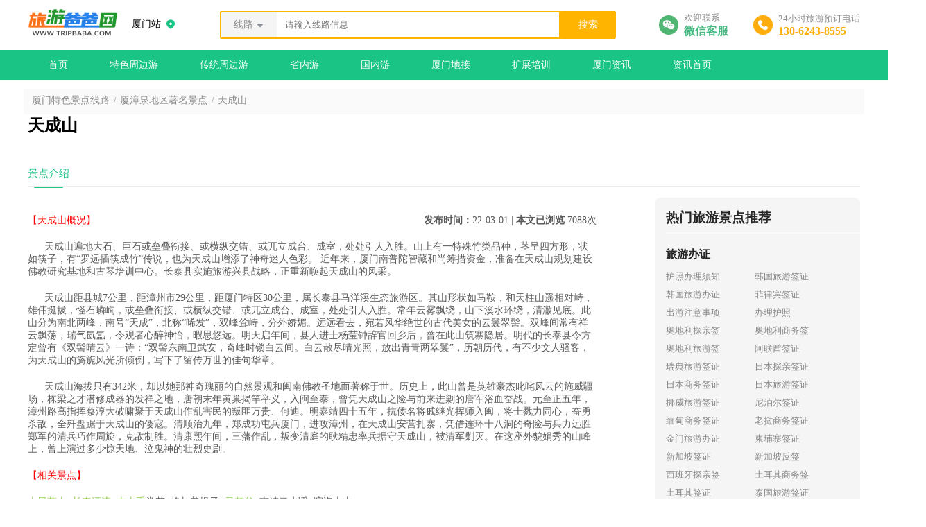

--- FILE ---
content_type: text/html; charset=utf-8
request_url: http://www.tripbaba.com/sights_1022.html
body_size: 12162
content:

<!DOCTYPE html>
<html lang="en">
<head>
    <meta charset="UTF-8" />
    <meta http-equiv="X-UA-Compatible" content="IE=edge" />
    <meta name="viewport" content="width=device-width, initial-scale=1.0" />
    <title>天成山有什么景点_天成山景点图片_厦门到天成山旅游线路_旅游爸爸网</title>
    <meta name="keywords" content="天成山有什么景点,天成山景点图片,2023年厦门到天成山旅游线路">
    <meta name="description" content="旅游爸爸网天成山专题汇总福建天成山景点介绍, 解答天成山有什么景点、天成山景点门票价格是多少、火车站或机场到天成山景区怎样走等天成山旅游热门问题,邀请资深驴友、导游、厦门旅行社共同推荐2023年厦门到天成山旅游线路,并整理大量天成山景点高清">
    <meta name="viewport" content="initial-scale=1, maximum-scale=1, minimum-scale=1, user-scalable=no">
    <link rel="stylesheet" href="http://www.tripbaba.com/static/new_skin/css/pub.min.css" />
    <link rel="stylesheet" href="http://www.tripbaba.com/static/new_skin/css/swimdetail.min.css" />
    <script src="http://www.tripbaba.com/static/new_skin/js/jquery-3.6.0.min.js"></script>
    <style>
        .sp-left .item{
            padding: 0;
            max-width: 100% !important;
            overflow: hidden;
        }
        .sp-left .item img{
            max-width: 95% !important;
        }
        .sp-left .item section{
            width: auto !important;
        }
    </style>
</head>
<body>
<!-- 头部 -->
<!-- 头部 -->
<style>
    .twoDimensionalCode {
        visibility: hidden;
         height: 0px;
         width: 400px;
         font-size: 14px;
         box-shadow: 0 1px 5px #aaa;
         color: #333;
         position: absolute;
         top: 40px;
         left: -20%;
         background: #fff;
         text-align: center;
         line-height: 1;
         z-index: 99;
         transition: height .3s linear;
    }
    .weixin:hover .twoDimensionalCode {
        height: 200px;
    }

    .weixin:hover .twoDimensionalCode>img {
        height: 200px;
    }
     /* 设置二维码下拉框的样式 */
     .twoDimensionalCode>img {
        width: 400px;
        height: 0px;
        transition: height .3s linear;
    }
    /* 使二维码下拉框hover时显示出来*/
    .weixin:hover .twoDimensionalCode {
        visibility: visible;
    }
    .circuit-btn{
        position: relative;
        transition: 0.3s all;
    }
    .circuit-change-box{
        display: none;
        position: absolute;
        content: "";
        top: 35px;
        width: 100%;
        height: 40px;
        line-height: 40px;
        text-align: center;
        background: #FFFFFF;
        border-radius: 2px;
        color: #74777F;
        font-size: 14px;
        transition: 0.3s all;
    }
    .circuit-change-box:hover{
        background: #d8ead8;
    }
    .circuit-btn:hover .circuit-change-box{
        transition: 0.3s all;
        display: block;
    }
</style>
<header>
    <div class="content type-area">
        <div class="search">
            <div class="left">
                <h1><img class="logo" src="http://www.tripbaba.com/static/new_skin/images/header/logo.png" alt="厦门周边游" /></h1>
                <div class="city">
                    <div class="location">
                        <p>厦门站</p>
                        <img src="http://www.tripbaba.com/static/new_skin/images/header/location.svg" alt="厦门站" />
                    </div>
                </div>
            </div>
            <div class="input">
                <div class="add-border">
                        <span class="circuit-btn">
                            <span id="circuit_text">线路</span>
                            <img src="http://www.tripbaba.com/static/new_skin/images/header/caret-bottom.svg" />
                            <div class="circuit-change-box" id="circuit-hide">景点</div>
                        </span>
                    <input id="search_text" type="text" placeholder="请输入线路信息" />
                </div>
                <button type="button" id="search_btn">搜索</button>
            </div>
            <div class="right">
                <div class="weixin">
                    <img src="http://www.tripbaba.com/static/new_skin/images/header/weixin-1.png" alt="客服代码" />
                    <div>
                        <p>欢迎联系</p>
                        <p class="hover-trigger">微信客服</p>
                        <div class="twoDimensionalCode"> <img src="http://www.tripbaba.com/static/image/weixinscan.jpg"> </div>
                    </div>
                </div>
                <div class="phone">
                    <img src="http://www.tripbaba.com/static/new_skin/images/header/phone-1.png" alt="24小时预定热线：13062438555" />
                    <div>
                        <p>24小时旅游预订电话</p>
                        <p>130-6243-8555</p>
                    </div>
                </div>
            </div>
        </div>
    </div>
</header>
<script>
    $("#search_btn").click(function () {
        const search_text = $("#search_text").val();
        const type = $("#circuit_text").text() === '线路'?1:2;
        window.location.href=`/search?type=${type}&keys=${search_text}`;
    })
    $("#circuit-hide").click(function () {
        let text = $(this).text();
        $("#circuit_text").text(text);
        $(this).text(text==='景点'?'线路':'景点');
        $(this).attr("data-type",text==='景点'?2:1);
        let placeholder = text==='景点'?'请输入景点信息':'请输入线路信息';
        $("#search_text").attr("placeholder",placeholder);
    })
</script>
<!-- 导航栏 -->
<nav>
    <div class="content type-area">
        <ul id="nav_list">
            <ul id="nav_list">
    <li><a title="首页" href="/">首页</a></li>
    <li ><a title="特色周边游" href="http://www.tripbaba.com/channel_tesezby.html">特色周边游</a></li>
    <li ><a title="传统周边游" href="http://www.tripbaba.com/channel_ctzby.html">传统周边游</a></li>
    <li ><a title="省内游" href="http://www.tripbaba.com/channel_sny.html">省内游</a></li>
    <li ><a title="国内游" href="http://www.tripbaba.com/channel_gnly.html">国内游</a></li>
    <li ><a title="厦门地接" href="http://www.tripbaba.com/channel_xmground.html">厦门地接</a></li>
    <li ><a title="扩展培训" href="http://www.tripbaba.com/channel_tuozhan.html">扩展培训</a></li>
    <li ><a title="厦门资讯" href="http://www.tripbaba.com/consult_amoyinformation.html">厦门资讯</a></li>
    <li ><a title="资讯首页" href="http://www.tripbaba.com/consult_bulletin.html">资讯首页</a></li>
</ul>
        </ul>
    </div>
</nav>
<!-- 正文 -->
<article>
    <div class="bg-grey type-area">
        <a class="a-text" title="厦门特色景点线路" href="http://www.tripbaba.com/typeone_xmspecial.html">厦门特色景点线路</a> &nbsp; / &nbsp; <a class="a-text" title="厦漳泉地区著名景点" href="http://www.tripbaba.com/typetwo_xiazhangquan.html">厦漳泉地区著名景点</a> &nbsp; / &nbsp; <a class="a-text" title="天成山" href="http://www.tripbaba.com/sights_1022.html">天成山</a>
    </div>
    <div class="title-h type-area">
        <h2>
            天成山        </h2>
    </div>
    <div class="scenery type-area"></div>
    <div class="tab_list type-area">
        <ul class="address-book-nav">
            <li class="cut">
                <div class="name-order">景点介绍</div>
            </li>
        </ul>
    </div>
    <div class="specific type-area">
        <div class="sp-left">
            <div class="item" style="width: 820px">
                <div style="float: right;">
                <p><strong>发布时间：</strong>22-03-01  |  <strong>本文已浏览</strong> 7088次</p>
                </div>
                <p style="margin-bottom: 15px;"><span style="color: rgb(255, 0, 0);">【天成山概况】</span>&nbsp;</p><p style="margin-bottom: 15px;">&nbsp; &nbsp; &nbsp; 天成山遍地大石、巨石或垒叠衔接、或横纵交错、或兀立成台、成室，处处引人入胜。山上有一特殊竹类品种，茎呈四方形，状如筷子，有“罗远插筷成竹”传说，也为天成山增添了神奇迷人色彩。 近年来，厦门南普陀智藏和尚筹措资金，准备在天成山规划建设佛教研究基地和古琴培训中心。长泰县实施旅游兴县战略，正重新唤起天成山的风采。</p><p style="margin-bottom: 15px;">&nbsp; &nbsp; &nbsp; 天成山距县城7公里，距漳州市29公里，距厦门特区30公里，属长泰县马洋溪生态旅游区。其山形状如马鞍，和天柱山遥相对峙，雄伟挺拔，怪石嶙峋，或垒叠衔接、或横纵交错、或兀立成台、成室，处处引人入胜。常年云雾飘绕，山下溪水环绕，清澈见底。此山分为南北两峰，南号“天成”，北称“晞发”，双峰耸峙，分外娇媚。远远看去，宛若风华绝世的古代美女的云鬟翠髻。双峰间常有祥云飘荡，瑞气氤氲，令观者心醉神怡，暇思悠远。明天启年间，县人进士杨莹钟辞官回乡后，曾在此山筑寨隐居。明代的长泰县令方定曾有《双髻晴云》一诗：“双髻东南卫武安，奇峰时锁白云间。白云散尽晴光照，放出青青两翠鬟”，历朝历代，有不少文人骚客，为天成山的旖旎风光所倾倒，写下了留传万世的佳句华章。</p><p style="margin-bottom: 15px;">&nbsp; &nbsp; &nbsp; 天成山海拔只有342米，却以她那神奇瑰丽的自然景观和闽南佛教圣地而著称于世。历史上，此山曾是英雄豪杰叱咤风云的施威疆场，栋梁之才潜修成器的发祥之地，唐朝末年黄巢揭竿举义，入闽至泰，曾凭天成山之险与前来进剿的唐军浴血奋战。元至正五年，漳州路高指挥蔡淳大破啸聚于天成山作乱害民的叛匪万贵、何迪。明嘉靖四十五年，抗倭名将戚继光挥师入闽，将士戮力同心，奋勇杀敌，全歼盘踞于天成山的倭寇。清顺治九年，郑成功屯兵厦门，进攻漳州，在天成山安营扎寨，凭借连环十八洞的奇险与兵力远胜郑军的清兵巧作周旋，克敌制胜。清康熙年间，三藩作乱，叛变清庭的耿精忠率兵据守天成山，被清军剿灭。在这座外貌娟秀的山峰上，曾上演过多少惊天地、泣鬼神的壮烈史剧。</p><p style="margin-bottom: 15px;"><span style="color: rgb(255, 0, 0);">【相关景点】</span></p><p style="margin-bottom: 15px;"><span style="color: rgb(146, 208, 80);">十里蓝山&nbsp; 长泰漂流&nbsp; 古山重</span>赏花&nbsp; 格林美提子&nbsp;&nbsp;<span style="color: rgb(146, 208, 80);">寻梦谷&nbsp;&nbsp;</span>南靖云水谣&nbsp; 滨海火山</p>            </div>
        </div>
        <div class="sp-right" style="margin-top: 16px">
                        <div class="nav type-line">
                <h3><a target="_blank" title="热门旅游景点推荐" style="color:rgba(0, 0, 0, 0.85)" href="/typeone_remen.html">热门旅游景点推荐</a></h3>
                <div class="content">
                                        <div class="one">
                        <p class="subtitle"><a target="_blank" title="旅游办证" style="color:rgba(0, 0, 0, 0.85)" href="/typetwo_visa.html">旅游办证</a></p>
                        <div class="item-nav">
                            <ul>
                                                                <li><a title="护照办理须知" href="http://www.tripbaba.com/sights_1138.html">护照办理须知</a></li>
                                                                <li><a title="韩国旅游签证" href="http://www.tripbaba.com/sights_1139.html">韩国旅游签证</a></li>
                                                                <li><a title="韩国旅游办证" href="http://www.tripbaba.com/sights_1140.html">韩国旅游办证</a></li>
                                                                <li><a title="菲律宾签证" href="http://www.tripbaba.com/sights_1141.html">菲律宾签证</a></li>
                                                                <li><a title="出游注意事项" href="http://www.tripbaba.com/sights_1142.html">出游注意事项</a></li>
                                                                <li><a title="办理护照" href="http://www.tripbaba.com/sights_1143.html">办理护照</a></li>
                                                                <li><a title="奥地利探亲签" href="http://www.tripbaba.com/sights_1144.html">奥地利探亲签</a></li>
                                                                <li><a title="奥地利商务签" href="http://www.tripbaba.com/sights_1145.html">奥地利商务签</a></li>
                                                                <li><a title="奥地利旅游签" href="http://www.tripbaba.com/sights_1146.html">奥地利旅游签</a></li>
                                                                <li><a title="阿联酋签证" href="http://www.tripbaba.com/sights_1147.html">阿联酋签证</a></li>
                                                                <li><a title="瑞典旅游签证" href="http://www.tripbaba.com/sights_1148.html">瑞典旅游签证</a></li>
                                                                <li><a title="日本探亲签证" href="http://www.tripbaba.com/sights_1149.html">日本探亲签证</a></li>
                                                                <li><a title="日本商务签证" href="http://www.tripbaba.com/sights_1150.html">日本商务签证</a></li>
                                                                <li><a title="日本旅游签证" href="http://www.tripbaba.com/sights_1151.html">日本旅游签证</a></li>
                                                                <li><a title="挪威旅游签证" href="http://www.tripbaba.com/sights_1152.html">挪威旅游签证</a></li>
                                                                <li><a title="尼泊尔签证" href="http://www.tripbaba.com/sights_1153.html">尼泊尔签证</a></li>
                                                                <li><a title="缅甸商务签证" href="http://www.tripbaba.com/sights_1154.html">缅甸商务签证</a></li>
                                                                <li><a title="老挝商务签证" href="http://www.tripbaba.com/sights_1155.html">老挝商务签证</a></li>
                                                                <li><a title="金门旅游办证" href="http://www.tripbaba.com/sights_1156.html">金门旅游办证</a></li>
                                                                <li><a title="柬埔寨签证" href="http://www.tripbaba.com/sights_1157.html">柬埔寨签证</a></li>
                                                                <li><a title="新加坡签证" href="http://www.tripbaba.com/sights_1158.html">新加坡签证</a></li>
                                                                <li><a title="新加坡反签" href="http://www.tripbaba.com/sights_1159.html">新加坡反签</a></li>
                                                                <li><a title="西班牙探亲签" href="http://www.tripbaba.com/sights_1160.html">西班牙探亲签</a></li>
                                                                <li><a title="土耳其商务签" href="http://www.tripbaba.com/sights_1161.html">土耳其商务签</a></li>
                                                                <li><a title="土耳其签证" href="http://www.tripbaba.com/sights_1162.html">土耳其签证</a></li>
                                                                <li><a title="泰国旅游签证" href="http://www.tripbaba.com/sights_1163.html">泰国旅游签证</a></li>
                                                                <li><a title="台自由行签证" href="http://www.tripbaba.com/sights_1164.html">台自由行签证</a></li>
                                                                <li><a title="台湾旅游办证" href="http://www.tripbaba.com/sights_1165.html">台湾旅游办证</a></li>
                                                                <li><a title="瑞典探亲签证" href="http://www.tripbaba.com/sights_1166.html">瑞典探亲签证</a></li>
                                                                <li><a title="瑞典商务签证" href="http://www.tripbaba.com/sights_1167.html">瑞典商务签证</a></li>
                                                                <li><a title="帐篷出租" href="http://www.tripbaba.com/sights_1168.html">帐篷出租</a></li>
                                                            </ul>
                        </div>
                    </div>
                                        <div class="one">
                        <p class="subtitle"><a target="_blank" title="激情运动" style="color:rgba(0, 0, 0, 0.85)" href="/typetwo_sports.html">激情运动</a></p>
                        <div class="item-nav">
                            <ul>
                                                                <li><a title="桃竹涧漂流" href="http://www.tripbaba.com/sights_1125.html">桃竹涧漂流</a></li>
                                                                <li><a title="双龙潭滑草" href="http://www.tripbaba.com/sights_1126.html">双龙潭滑草</a></li>
                                                                <li><a title="龙佳山庄CS" href="http://www.tripbaba.com/sights_1127.html">龙佳山庄CS</a></li>
                                                                <li><a title="猎人CS" href="http://www.tripbaba.com/sights_1128.html">猎人CS</a></li>
                                                                <li><a title="凯歌高尔夫" href="http://www.tripbaba.com/sights_1129.html">凯歌高尔夫</a></li>
                                                                <li><a title="火烧屿CS" href="http://www.tripbaba.com/sights_1130.html">火烧屿CS</a></li>
                                                                <li><a title="黄巢山CS" href="http://www.tripbaba.com/sights_1131.html">黄巢山CS</a></li>
                                                                <li><a title="大竹溪漂流" href="http://www.tripbaba.com/sights_1132.html">大竹溪漂流</a></li>
                                                                <li><a title="大竹溪CS" href="http://www.tripbaba.com/sights_1133.html">大竹溪CS</a></li>
                                                                <li><a title="白虎岩CS" href="http://www.tripbaba.com/sights_1134.html">白虎岩CS</a></li>
                                                                <li><a title="志闽漂流" href="http://www.tripbaba.com/sights_1135.html">志闽漂流</a></li>
                                                                <li><a title="志闽CS" href="http://www.tripbaba.com/sights_1136.html">志闽CS</a></li>
                                                                <li><a title="长泰漂流" href="http://www.tripbaba.com/sights_1137.html">长泰漂流</a></li>
                                                            </ul>
                        </div>
                    </div>
                                        <div class="one">
                        <p class="subtitle"><a target="_blank" title="国内热门旅游景点" style="color:rgba(0, 0, 0, 0.85)" href="/typetwo_guonei.html">国内热门旅游景点</a></p>
                        <div class="item-nav">
                            <ul>
                                                                <li><a title="张家界" href="http://www.tripbaba.com/sights_1121.html">张家界</a></li>
                                                                <li><a title="庐山" href="http://www.tripbaba.com/sights_1100.html">庐山</a></li>
                                                                <li><a title="丽江古城" href="http://www.tripbaba.com/sights_1101.html">丽江古城</a></li>
                                                                <li><a title="九寨沟" href="http://www.tripbaba.com/sights_1102.html">九寨沟</a></li>
                                                                <li><a title="九华山" href="http://www.tripbaba.com/sights_1103.html">九华山</a></li>
                                                                <li><a title="黄山" href="http://www.tripbaba.com/sights_1104.html">黄山</a></li>
                                                                <li><a title="黄果树瀑布" href="http://www.tripbaba.com/sights_1105.html">黄果树瀑布</a></li>
                                                                <li><a title="海南三亚" href="http://www.tripbaba.com/sights_1106.html">海南三亚</a></li>
                                                                <li><a title="桂林山水" href="http://www.tripbaba.com/sights_1107.html">桂林山水</a></li>
                                                                <li><a title="凤凰古城" href="http://www.tripbaba.com/sights_1108.html">凤凰古城</a></li>
                                                                <li><a title="北京" href="http://www.tripbaba.com/sights_1109.html">北京</a></li>
                                                                <li><a title="西湖" href="http://www.tripbaba.com/sights_1110.html">西湖</a></li>
                                                                <li><a title="武当山" href="http://www.tripbaba.com/sights_1111.html">武当山</a></li>
                                                                <li><a title="五台山" href="http://www.tripbaba.com/sights_1112.html">五台山</a></li>
                                                                <li><a title="天山天池" href="http://www.tripbaba.com/sights_1113.html">天山天池</a></li>
                                                                <li><a title="苏杭乌镇" href="http://www.tripbaba.com/sights_1114.html">苏杭乌镇</a></li>
                                                                <li><a title="神农架" href="http://www.tripbaba.com/sights_1115.html">神农架</a></li>
                                                                <li><a title="山东" href="http://www.tripbaba.com/sights_1116.html">山东</a></li>
                                                                <li><a title="三清山" href="http://www.tripbaba.com/sights_1117.html">三清山</a></li>
                                                                <li><a title="千岛湖" href="http://www.tripbaba.com/sights_1118.html">千岛湖</a></li>
                                                                <li><a title="普陀山" href="http://www.tripbaba.com/sights_1119.html">普陀山</a></li>
                                                                <li><a title="长江三峡" href="http://www.tripbaba.com/sights_1120.html">长江三峡</a></li>
                                                                <li><a title="云南" href="http://www.tripbaba.com/sights_1122.html">云南</a></li>
                                                                <li><a title="雁荡山" href="http://www.tripbaba.com/sights_1123.html">雁荡山</a></li>
                                                                <li><a title="新疆" href="http://www.tripbaba.com/sights_1124.html">新疆</a></li>
                                                            </ul>
                        </div>
                    </div>
                                    </div>
            </div>
                        <div class="nav type-line">
                <h3><a target="_blank" title="厦门特色景点线路" style="color:rgba(0, 0, 0, 0.85)" href="/typeone_xmspecial.html">厦门特色景点线路</a></h3>
                <div class="content">
                                        <div class="one">
                        <p class="subtitle"><a target="_blank" title="水果采摘" style="color:rgba(0, 0, 0, 0.85)" href="/typetwo_shuiguo.html">水果采摘</a></p>
                        <div class="item-nav">
                            <ul>
                                                                <li><a title="桑葚采摘" href="http://www.tripbaba.com/sights_1071.html">桑葚采摘</a></li>
                                                                <li><a title="葡萄采摘" href="http://www.tripbaba.com/sights_1072.html">葡萄采摘</a></li>
                                                                <li><a title="枇杷采摘" href="http://www.tripbaba.com/sights_1073.html">枇杷采摘</a></li>
                                                                <li><a title="闽蕉采摘" href="http://www.tripbaba.com/sights_1074.html">闽蕉采摘</a></li>
                                                                <li><a title="蜜柚采摘" href="http://www.tripbaba.com/sights_1075.html">蜜柚采摘</a></li>
                                                                <li><a title="龙眼采摘" href="http://www.tripbaba.com/sights_1076.html">龙眼采摘</a></li>
                                                                <li><a title="莲雾采摘" href="http://www.tripbaba.com/sights_1077.html">莲雾采摘</a></li>
                                                                <li><a title="荔枝采摘" href="http://www.tripbaba.com/sights_1078.html">荔枝采摘</a></li>
                                                                <li><a title="火龙果采摘" href="http://www.tripbaba.com/sights_1079.html">火龙果采摘</a></li>
                                                                <li><a title="芭乐采摘" href="http://www.tripbaba.com/sights_1080.html">芭乐采摘</a></li>
                                                                <li><a title="杨桃采摘" href="http://www.tripbaba.com/sights_1081.html">杨桃采摘</a></li>
                                                                <li><a title="杨梅采摘" href="http://www.tripbaba.com/sights_1082.html">杨梅采摘</a></li>
                                                                <li><a title="提子采摘" href="http://www.tripbaba.com/sights_1083.html">提子采摘</a></li>
                                                                <li><a title="桃李采摘" href="http://www.tripbaba.com/sights_1084.html">桃李采摘</a></li>
                                                            </ul>
                        </div>
                    </div>
                                        <div class="one">
                        <p class="subtitle"><a target="_blank" title="赏花摄影" style="color:rgba(0, 0, 0, 0.85)" href="/typetwo_shanghua.html">赏花摄影</a></p>
                        <div class="item-nav">
                            <ul>
                                                                <li><a title="玫瑰花" href="http://www.tripbaba.com/sights_1061.html">玫瑰花</a></li>
                                                                <li><a title="喇叭花" href="http://www.tripbaba.com/sights_1062.html">喇叭花</a></li>
                                                                <li><a title="孔雀兰" href="http://www.tripbaba.com/sights_1063.html">孔雀兰</a></li>
                                                                <li><a title="黄花菜" href="http://www.tripbaba.com/sights_1064.html">黄花菜</a></li>
                                                                <li><a title="后坊桃李花" href="http://www.tripbaba.com/sights_1065.html">后坊桃李花</a></li>
                                                                <li><a title="含笑" href="http://www.tripbaba.com/sights_1066.html">含笑</a></li>
                                                                <li><a title="桂花" href="http://www.tripbaba.com/sights_1067.html">桂花</a></li>
                                                                <li><a title="杜鹃花" href="http://www.tripbaba.com/sights_1068.html">杜鹃花</a></li>
                                                                <li><a title="茶花" href="http://www.tripbaba.com/sights_1069.html">茶花</a></li>
                                                                <li><a title="波斯菊" href="http://www.tripbaba.com/sights_1070.html">波斯菊</a></li>
                                                            </ul>
                        </div>
                    </div>
                                        <div class="one">
                        <p class="subtitle"><a target="_blank" title="国内热点" style="color:rgba(0, 0, 0, 0.85)" href="/typetwo_redian.html">国内热点</a></p>
                        <div class="item-nav">
                            <ul>
                                                                <li><a title="帐篷出租" href="http://www.tripbaba.com/sights_1052.html">帐篷出租</a></li>
                                                                <li><a title="辛玛王国" href="http://www.tripbaba.com/sights_1053.html">辛玛王国</a></li>
                                                                <li><a title="台湾佬" href="http://www.tripbaba.com/sights_1054.html">台湾佬</a></li>
                                                                <li><a title="烧烤食材配菜" href="http://www.tripbaba.com/sights_1055.html">烧烤食材配菜</a></li>
                                                                <li><a title="烧烤配菜送货" href="http://www.tripbaba.com/sights_1056.html">烧烤配菜送货</a></li>
                                                                <li><a title="厦门烧烤配送" href="http://www.tripbaba.com/sights_1057.html">厦门烧烤配送</a></li>
                                                                <li><a title="厦门海市蜃楼" href="http://www.tripbaba.com/sights_1058.html">厦门海市蜃楼</a></li>
                                                                <li><a title="哪里卖烧烤料" href="http://www.tripbaba.com/sights_1059.html">哪里卖烧烤料</a></li>
                                                                <li><a title="六鳌景点" href="http://www.tripbaba.com/sights_1060.html">六鳌景点</a></li>
                                                            </ul>
                        </div>
                    </div>
                                        <div class="one">
                        <p class="subtitle"><a target="_blank" title="福莆宁地区著名景区" style="color:rgba(0, 0, 0, 0.85)" href="/typetwo_fpn.html">福莆宁地区著名景区</a></p>
                        <div class="item-nav">
                            <ul>
                                                                <li><a title="三坊七巷" href="http://www.tripbaba.com/sights_1038.html">三坊七巷</a></li>
                                                                <li><a title="青云山" href="http://www.tripbaba.com/sights_1039.html">青云山</a></li>
                                                                <li><a title="平潭岛" href="http://www.tripbaba.com/sights_1040.html">平潭岛</a></li>
                                                                <li><a title="南少林" href="http://www.tripbaba.com/sights_1041.html">南少林</a></li>
                                                                <li><a title="湄洲岛" href="http://www.tripbaba.com/sights_1042.html">湄洲岛</a></li>
                                                                <li><a title="龙台山" href="http://www.tripbaba.com/sights_1043.html">龙台山</a></li>
                                                                <li><a title="九鲤溪" href="http://www.tripbaba.com/sights_1044.html">九鲤溪</a></li>
                                                                <li><a title="九鲤湖" href="http://www.tripbaba.com/sights_1045.html">九鲤湖</a></li>
                                                                <li><a title="广化寺" href="http://www.tripbaba.com/sights_1046.html">广化寺</a></li>
                                                                <li><a title="白水洋" href="http://www.tripbaba.com/sights_1047.html">白水洋</a></li>
                                                                <li><a title="云顶赤壁" href="http://www.tripbaba.com/sights_1048.html">云顶赤壁</a></li>
                                                                <li><a title="鸳鸯溪" href="http://www.tripbaba.com/sights_1049.html">鸳鸯溪</a></li>
                                                                <li><a title="杨家溪" href="http://www.tripbaba.com/sights_1050.html">杨家溪</a></li>
                                                                <li><a title="霞浦" href="http://www.tripbaba.com/sights_1051.html">霞浦</a></li>
                                                            </ul>
                        </div>
                    </div>
                                        <div class="one">
                        <p class="subtitle"><a target="_blank" title="本季景点推荐" style="color:rgba(0, 0, 0, 0.85)" href="/typetwo_benjiejingdian.html">本季景点推荐</a></p>
                        <div class="item-nav">
                            <ul>
                                                                <li><a title="走四方" href="http://www.tripbaba.com/sights_1028.html">走四方</a></li>
                                                                <li><a title="云顶" href="http://www.tripbaba.com/sights_1029.html">云顶</a></li>
                                                                <li><a title="下一站" href="http://www.tripbaba.com/sights_1030.html">下一站</a></li>
                                                                <li><a title="同安云顶山" href="http://www.tripbaba.com/sights_1031.html">同安云顶山</a></li>
                                                                <li><a title="十里蓝山" href="http://www.tripbaba.com/sights_1032.html">十里蓝山</a></li>
                                                                <li><a title="青云山" href="http://www.tripbaba.com/sights_1033.html">青云山</a></li>
                                                                <li><a title="马尔代夫在哪" href="http://www.tripbaba.com/sights_1034.html">马尔代夫在哪</a></li>
                                                                <li><a title="金光湖" href="http://www.tripbaba.com/sights_1035.html">金光湖</a></li>
                                                                <li><a title="古山重" href="http://www.tripbaba.com/sights_1036.html">古山重</a></li>
                                                                <li><a title="方特梦幻王国" href="http://www.tripbaba.com/sights_1037.html">方特梦幻王国</a></li>
                                                            </ul>
                        </div>
                    </div>
                                        <div class="one">
                        <p class="subtitle"><a target="_blank" title="厦漳泉地区著名景点" style="color:rgba(0, 0, 0, 0.85)" href="/typetwo_xiazhangquan.html">厦漳泉地区著名景点</a></p>
                        <div class="item-nav">
                            <ul>
                                                                <li><a title="清水岩" href="http://www.tripbaba.com/sights_1024.html">清水岩</a></li>
                                                                <li><a title="牛姆林" href="http://www.tripbaba.com/sights_1025.html">牛姆林</a></li>
                                                                <li><a title="闽南第一村" href="http://www.tripbaba.com/sights_1026.html">闽南第一村</a></li>
                                                                <li><a title="梦幻海岸" href="http://www.tripbaba.com/sights_1027.html">梦幻海岸</a></li>
                                                                <li><a title="东山岛" href="http://www.tripbaba.com/sights_999.html">东山岛</a></li>
                                                                <li><a title="东南花都" href="http://www.tripbaba.com/sights_1000.html">东南花都</a></li>
                                                                <li><a title="岛内CS" href="http://www.tripbaba.com/sights_1001.html">岛内CS</a></li>
                                                                <li><a title="岱仙瀑布" href="http://www.tripbaba.com/sights_1002.html">岱仙瀑布</a></li>
                                                                <li><a title="崇武古城" href="http://www.tripbaba.com/sights_1003.html">崇武古城</a></li>
                                                                <li><a title="蔡氏古民居" href="http://www.tripbaba.com/sights_1004.html">蔡氏古民居</a></li>
                                                                <li><a title="滨海火山" href="http://www.tripbaba.com/sights_1005.html">滨海火山</a></li>
                                                                <li><a title="北溪文苑" href="http://www.tripbaba.com/sights_1006.html">北溪文苑</a></li>
                                                                <li><a title="北辰山" href="http://www.tripbaba.com/sights_1007.html">北辰山</a></li>
                                                                <li><a title="半月山温泉" href="http://www.tripbaba.com/sights_1008.html">半月山温泉</a></li>
                                                                <li><a title="玫瑰小镇" href="http://www.tripbaba.com/sights_1009.html">玫瑰小镇</a></li>
                                                                <li><a title="丽田园" href="http://www.tripbaba.com/sights_1010.html">丽田园</a></li>
                                                                <li><a title="开元寺" href="http://www.tripbaba.com/sights_1011.html">开元寺</a></li>
                                                                <li><a title="九日山" href="http://www.tripbaba.com/sights_1012.html">九日山</a></li>
                                                                <li><a title="金谷温泉" href="http://www.tripbaba.com/sights_1013.html">金谷温泉</a></li>
                                                                <li><a title="将军山" href="http://www.tripbaba.com/sights_1014.html">将军山</a></li>
                                                                <li><a title="华安土楼" href="http://www.tripbaba.com/sights_1015.html">华安土楼</a></li>
                                                                <li><a title="红树林" href="http://www.tripbaba.com/sights_1016.html">红树林</a></li>
                                                                <li><a title="方特梦幻王国" href="http://www.tripbaba.com/sights_1017.html">方特梦幻王国</a></li>
                                                                <li><a title="鳄鱼岛" href="http://www.tripbaba.com/sights_1018.html">鳄鱼岛</a></li>
                                                                <li><a title="永定土楼" href="http://www.tripbaba.com/sights_1019.html">永定土楼</a></li>
                                                                <li><a title="野山谷" href="http://www.tripbaba.com/sights_1020.html">野山谷</a></li>
                                                                <li><a title="乌山" href="http://www.tripbaba.com/sights_1021.html">乌山</a></li>
                                                                <li><a title="天成山" href="http://www.tripbaba.com/sights_1022.html">天成山</a></li>
                                                                <li><a title="清源山" href="http://www.tripbaba.com/sights_1023.html">清源山</a></li>
                                                            </ul>
                        </div>
                    </div>
                                        <div class="one">
                        <p class="subtitle"><a target="_blank" title="南三龙地区著名景区" style="color:rgba(0, 0, 0, 0.85)" href="/typetwo_nsl.html">南三龙地区著名景区</a></p>
                        <div class="item-nav">
                            <ul>
                                                                <li><a title="桃源洞" href="http://www.tripbaba.com/sights_984.html">桃源洞</a></li>
                                                                <li><a title="上清溪" href="http://www.tripbaba.com/sights_985.html">上清溪</a></li>
                                                                <li><a title="培田古民居" href="http://www.tripbaba.com/sights_986.html">培田古民居</a></li>
                                                                <li><a title="龙岩竹安寨" href="http://www.tripbaba.com/sights_987.html">龙岩竹安寨</a></li>
                                                                <li><a title="龙崆洞" href="http://www.tripbaba.com/sights_988.html">龙崆洞</a></li>
                                                                <li><a title="麟隐石林" href="http://www.tripbaba.com/sights_989.html">麟隐石林</a></li>
                                                                <li><a title="金饶山" href="http://www.tripbaba.com/sights_990.html">金饶山</a></li>
                                                                <li><a title="冠豸山" href="http://www.tripbaba.com/sights_991.html">冠豸山</a></li>
                                                                <li><a title="古田会议" href="http://www.tripbaba.com/sights_992.html">古田会议</a></li>
                                                                <li><a title="大金湖" href="http://www.tripbaba.com/sights_993.html">大金湖</a></li>
                                                                <li><a title="寨下大峡谷" href="http://www.tripbaba.com/sights_994.html">寨下大峡谷</a></li>
                                                                <li><a title="玉华洞" href="http://www.tripbaba.com/sights_995.html">玉华洞</a></li>
                                                                <li><a title="尤溪" href="http://www.tripbaba.com/sights_996.html">尤溪</a></li>
                                                                <li><a title="五龙村" href="http://www.tripbaba.com/sights_997.html">五龙村</a></li>
                                                                <li><a title="天鹅洞" href="http://www.tripbaba.com/sights_998.html">天鹅洞</a></li>
                                                            </ul>
                        </div>
                    </div>
                                        <div class="one">
                        <p class="subtitle"><a target="_blank" title="海滨特色" style="color:rgba(0, 0, 0, 0.85)" href="/typetwo_haibin.html">海滨特色</a></p>
                        <div class="item-nav">
                            <ul>
                                                                <li><a title="英雄三岛" href="http://www.tripbaba.com/sights_884.html">英雄三岛</a></li>
                                                                <li><a title="椰风寨浴场" href="http://www.tripbaba.com/sights_885.html">椰风寨浴场</a></li>
                                                                <li><a title="五缘湾浴场" href="http://www.tripbaba.com/sights_886.html">五缘湾浴场</a></li>
                                                                <li><a title="五缘大桥" href="http://www.tripbaba.com/sights_887.html">五缘大桥</a></li>
                                                                <li><a title="万石岩" href="http://www.tripbaba.com/sights_888.html">万石岩</a></li>
                                                                <li><a title="火烧屿" href="http://www.tripbaba.com/sights_889.html">火烧屿</a></li>
                                                                <li><a title="胡里山炮台" href="http://www.tripbaba.com/sights_890.html">胡里山炮台</a></li>
                                                                <li><a title="观音山浴场" href="http://www.tripbaba.com/sights_891.html">观音山浴场</a></li>
                                                                <li><a title="观海园度假" href="http://www.tripbaba.com/sights_892.html">观海园度假</a></li>
                                                                <li><a title="钓鱼基地" href="http://www.tripbaba.com/sights_893.html">钓鱼基地</a></li>
                                                                <li><a title="钟鼓索道" href="http://www.tripbaba.com/sights_894.html">钟鼓索道</a></li>
                                                            </ul>
                        </div>
                    </div>
                                        <div class="one">
                        <p class="subtitle"><a target="_blank" title="福建著名景点" style="color:rgba(0, 0, 0, 0.85)" href="/typetwo_fjjd.html">福建著名景点</a></p>
                        <div class="item-nav">
                            <ul>
                                                                <li><a title="武夷山" href="http://www.tripbaba.com/sights_966.html">武夷山</a></li>
                                                                <li><a title="天生林艺" href="http://www.tripbaba.com/sights_967.html">天生林艺</a></li>
                                                                <li><a title="厦门大学" href="http://www.tripbaba.com/sights_968.html">厦门大学</a></li>
                                                                <li><a title="厦门鳌园" href="http://www.tripbaba.com/sights_969.html">厦门鳌园</a></li>
                                                                <li><a title="南普陀寺" href="http://www.tripbaba.com/sights_970.html">南普陀寺</a></li>
                                                                <li><a title="南靖土楼" href="http://www.tripbaba.com/sights_971.html">南靖土楼</a></li>
                                                                <li><a title="金门" href="http://www.tripbaba.com/sights_972.html">金门</a></li>
                                                                <li><a title="集美学村" href="http://www.tripbaba.com/sights_973.html">集美学村</a></li>
                                                                <li><a title="鼓浪屿" href="http://www.tripbaba.com/sights_974.html">鼓浪屿</a></li>
                                                            </ul>
                        </div>
                    </div>
                                    </div>
            </div>
                        <div class="nav type-line">
                <h3><a target="_blank" title="厦门岛内游景点" style="color:rgba(0, 0, 0, 0.85)" href="/typeone_amoyly.html">厦门岛内游景点</a></h3>
                <div class="content">
                                        <div class="one">
                        <p class="subtitle"><a target="_blank" title="温泉胜地" style="color:rgba(0, 0, 0, 0.85)" href="/typetwo_wenquan.html">温泉胜地</a></p>
                        <div class="item-nav">
                            <ul>
                                                                <li><a title="盛之乡温泉" href="http://www.tripbaba.com/sights_1085.html">盛之乡温泉</a></li>
                                                                <li><a title="日月谷温泉" href="http://www.tripbaba.com/sights_1086.html">日月谷温泉</a></li>
                                                                <li><a title="青云山御温泉" href="http://www.tripbaba.com/sights_1087.html">青云山御温泉</a></li>
                                                                <li><a title="龙佳温泉" href="http://www.tripbaba.com/sights_1088.html">龙佳温泉</a></li>
                                                                <li><a title="金汤湾温泉" href="http://www.tripbaba.com/sights_1089.html">金汤湾温泉</a></li>
                                                                <li><a title="金穗园温泉" href="http://www.tripbaba.com/sights_1090.html">金穗园温泉</a></li>
                                                                <li><a title="金山海恋" href="http://www.tripbaba.com/sights_1091.html">金山海恋</a></li>
                                                                <li><a title="黄褚林温泉" href="http://www.tripbaba.com/sights_1092.html">黄褚林温泉</a></li>
                                                                <li><a title="大地铭祥" href="http://www.tripbaba.com/sights_1093.html">大地铭祥</a></li>
                                                                <li><a title="翠丰温泉" href="http://www.tripbaba.com/sights_1094.html">翠丰温泉</a></li>
                                                                <li><a title="云顶温泉" href="http://www.tripbaba.com/sights_1095.html">云顶温泉</a></li>
                                                                <li><a title="御庄园" href="http://www.tripbaba.com/sights_1096.html">御庄园</a></li>
                                                                <li><a title="新泉小鱼温泉" href="http://www.tripbaba.com/sights_1097.html">新泉小鱼温泉</a></li>
                                                                <li><a title="天一温泉" href="http://www.tripbaba.com/sights_1098.html">天一温泉</a></li>
                                                                <li><a title="天沐温泉" href="http://www.tripbaba.com/sights_1099.html">天沐温泉</a></li>
                                                            </ul>
                        </div>
                    </div>
                                        <div class="one">
                        <p class="subtitle"><a target="_blank" title="寺庙故居" style="color:rgba(0, 0, 0, 0.85)" href="/typetwo_temple.html">寺庙故居</a></p>
                        <div class="item-nav">
                            <ul>
                                                                <li><a title="凤山庙" href="http://www.tripbaba.com/sights_831.html">凤山庙</a></li>
                                                                <li><a title="紫竹林寺" href="http://www.tripbaba.com/sights_868.html">紫竹林寺</a></li>
                                                                <li><a title="五老峰" href="http://www.tripbaba.com/sights_869.html">五老峰</a></li>
                                                                <li><a title="同安孔庙" href="http://www.tripbaba.com/sights_870.html">同安孔庙</a></li>
                                                                <li><a title="苏颂故居" href="http://www.tripbaba.com/sights_871.html">苏颂故居</a></li>
                                                                <li><a title="虎溪岩" href="http://www.tripbaba.com/sights_872.html">虎溪岩</a></li>
                                                                <li><a title="归来堂" href="http://www.tripbaba.com/sights_873.html">归来堂</a></li>
                                                            </ul>
                        </div>
                    </div>
                                        <div class="one">
                        <p class="subtitle"><a target="_blank" title="特色美食" style="color:rgba(0, 0, 0, 0.85)" href="/typetwo_delicacy.html">特色美食</a></p>
                        <div class="item-nav">
                            <ul>
                                                                <li><a title="厦门特产" href="http://www.tripbaba.com/sights_866.html">厦门特产</a></li>
                                                                <li><a title="厦门美食" href="http://www.tripbaba.com/sights_867.html">厦门美食</a></li>
                                                            </ul>
                        </div>
                    </div>
                                        <div class="one">
                        <p class="subtitle"><a target="_blank" title="人文景观" style="color:rgba(0, 0, 0, 0.85)" href="/typetwo_renwenjg.html">人文景观</a></p>
                        <div class="item-nav">
                            <ul>
                                                                <li><a title="万国建筑" href="http://www.tripbaba.com/sights_857.html">万国建筑</a></li>
                                                                <li><a title="厦门博物馆" href="http://www.tripbaba.com/sights_858.html">厦门博物馆</a></li>
                                                                <li><a title="闽台缘博物馆" href="http://www.tripbaba.com/sights_859.html">闽台缘博物馆</a></li>
                                                                <li><a title="闽台古镇" href="http://www.tripbaba.com/sights_860.html">闽台古镇</a></li>
                                                                <li><a title="科技馆" href="http://www.tripbaba.com/sights_861.html">科技馆</a></li>
                                                                <li><a title="华侨博物馆" href="http://www.tripbaba.com/sights_862.html">华侨博物馆</a></li>
                                                                <li><a title="航天城" href="http://www.tripbaba.com/sights_863.html">航天城</a></li>
                                                                <li><a title="钢琴博物馆" href="http://www.tripbaba.com/sights_864.html">钢琴博物馆</a></li>
                                                                <li><a title="白鹿洞" href="http://www.tripbaba.com/sights_865.html">白鹿洞</a></li>
                                                            </ul>
                        </div>
                    </div>
                                        <div class="one">
                        <p class="subtitle"><a target="_blank" title="城市特色" style="color:rgba(0, 0, 0, 0.85)" href="/typetwo_city-tese.html">城市特色</a></p>
                        <div class="item-nav">
                            <ul>
                                                                <li><a title="郑成功馆" href="http://www.tripbaba.com/sights_845.html">郑成功馆</a></li>
                                                                <li><a title="温馨厦门" href="http://www.tripbaba.com/sights_846.html">温馨厦门</a></li>
                                                                <li><a title="日光岩" href="http://www.tripbaba.com/sights_847.html">日光岩</a></li>
                                                                <li><a title="琴园" href="http://www.tripbaba.com/sights_848.html">琴园</a></li>
                                                                <li><a title="马拉松" href="http://www.tripbaba.com/sights_849.html">马拉松</a></li>
                                                                <li><a title="金汤湾温泉" href="http://www.tripbaba.com/sights_850.html">金汤湾温泉</a></li>
                                                                <li><a title="环岛路" href="http://www.tripbaba.com/sights_851.html">环岛路</a></li>
                                                                <li><a title="海沧大桥" href="http://www.tripbaba.com/sights_852.html">海沧大桥</a></li>
                                                                <li><a title="爱乐乐团" href="http://www.tripbaba.com/sights_853.html">爱乐乐团</a></li>
                                                                <li><a title="9.8投洽会" href="http://www.tripbaba.com/sights_854.html">9.8投洽会</a></li>
                                                                <li><a title="菽庄花园" href="http://www.tripbaba.com/sights_855.html">菽庄花园</a></li>
                                                                <li><a title="中秋博饼" href="http://www.tripbaba.com/sights_856.html">中秋博饼</a></li>
                                                            </ul>
                        </div>
                    </div>
                                        <div class="one">
                        <p class="subtitle"><a target="_blank" title="厦门旅游景点" style="color:rgba(0, 0, 0, 0.85)" href="/typetwo_xiamenlyjd.html">厦门旅游景点</a></p>
                        <div class="item-nav">
                            <ul>
                                                                <li><a title="梅海岭" href="http://www.tripbaba.com/sights_940.html">梅海岭</a></li>
                                                                <li><a title="流枫溪" href="http://www.tripbaba.com/sights_941.html">流枫溪</a></li>
                                                                <li><a title="灵通岩" href="http://www.tripbaba.com/sights_942.html">灵通岩</a></li>
                                                                <li><a title="黄巢山大峡谷" href="http://www.tripbaba.com/sights_943.html">黄巢山大峡谷</a></li>
                                                                <li><a title="蝴蝶谷" href="http://www.tripbaba.com/sights_944.html">蝴蝶谷</a></li>
                                                                <li><a title="高锄山" href="http://www.tripbaba.com/sights_945.html">高锄山</a></li>
                                                                <li><a title="大帽山" href="http://www.tripbaba.com/sights_946.html">大帽山</a></li>
                                                                <li><a title="采银溪" href="http://www.tripbaba.com/sights_947.html">采银溪</a></li>
                                                                <li><a title="坂头水库" href="http://www.tripbaba.com/sights_948.html">坂头水库</a></li>
                                                                <li><a title="八怪谷" href="http://www.tripbaba.com/sights_949.html">八怪谷</a></li>
                                                                <li><a title="翔安九连瀑" href="http://www.tripbaba.com/sights_950.html">翔安九连瀑</a></li>
                                                                <li><a title="仙人谷" href="http://www.tripbaba.com/sights_951.html">仙人谷</a></li>
                                                                <li><a title="西坑村" href="http://www.tripbaba.com/sights_952.html">西坑村</a></li>
                                                                <li><a title="五松瀑布" href="http://www.tripbaba.com/sights_953.html">五松瀑布</a></li>
                                                                <li><a title="同安文山" href="http://www.tripbaba.com/sights_954.html">同安文山</a></li>
                                                                <li><a title="汀溪水库" href="http://www.tripbaba.com/sights_955.html">汀溪水库</a></li>
                                                                <li><a title="杉际内" href="http://www.tripbaba.com/sights_956.html">杉际内</a></li>
                                                                <li><a title="三角梅园" href="http://www.tripbaba.com/sights_957.html">三角梅园</a></li>
                                                                <li><a title="芹山" href="http://www.tripbaba.com/sights_958.html">芹山</a></li>
                                                                <li><a title="牛头山" href="http://www.tripbaba.com/sights_959.html">牛头山</a></li>
                                                                <li><a title="雄狮瀑布" href="http://www.tripbaba.com/sights_960.html">雄狮瀑布</a></li>
                                                            </ul>
                        </div>
                    </div>
                                        <div class="one">
                        <p class="subtitle"><a target="_blank" title="厦门周边一日游" style="color:rgba(0, 0, 0, 0.85)" href="/typetwo_zbyiriyou.html">厦门周边一日游</a></p>
                        <div class="item-nav">
                            <ul>
                                                                <li><a title="罗汉山" href="http://www.tripbaba.com/sights_916.html">罗汉山</a></li>
                                                                <li><a title="开元寺、西街" href="http://www.tripbaba.com/sights_1172.html">开元寺、西街</a></li>
                                                                <li><a title="六鳌风车" href="http://www.tripbaba.com/sights_917.html">六鳌风车</a></li>
                                                                <li><a title="九龙瀑" href="http://www.tripbaba.com/sights_918.html">九龙瀑</a></li>
                                                                <li><a title="加走湖" href="http://www.tripbaba.com/sights_919.html">加走湖</a></li>
                                                                <li><a title="海门岛" href="http://www.tripbaba.com/sights_920.html">海门岛</a></li>
                                                                <li><a title="格林美提子" href="http://www.tripbaba.com/sights_921.html">格林美提子</a></li>
                                                                <li><a title="梵天寺" href="http://www.tripbaba.com/sights_922.html">梵天寺</a></li>
                                                                <li><a title="鹅仙洞" href="http://www.tripbaba.com/sights_923.html">鹅仙洞</a></li>
                                                                <li><a title="德安古堡" href="http://www.tripbaba.com/sights_924.html">德安古堡</a></li>
                                                                <li><a title="大嶝岛" href="http://www.tripbaba.com/sights_925.html">大嶝岛</a></li>
                                                                <li><a title="小坪森林公园" href="http://www.tripbaba.com/sights_926.html">小坪森林公园</a></li>
                                                                <li><a title="小嶝岛" href="http://www.tripbaba.com/sights_927.html">小嶝岛</a></li>
                                                                <li><a title="浯屿岛" href="http://www.tripbaba.com/sights_928.html">浯屿岛</a></li>
                                                                <li><a title="同安影视城" href="http://www.tripbaba.com/sights_929.html">同安影视城</a></li>
                                                                <li><a title="天竺山" href="http://www.tripbaba.com/sights_930.html">天竺山</a></li>
                                                                <li><a title="石室禅院" href="http://www.tripbaba.com/sights_931.html">石室禅院</a></li>
                                                                <li><a title="瑞竹岩" href="http://www.tripbaba.com/sights_932.html">瑞竹岩</a></li>
                                                                <li><a title="青礁慈济宫" href="http://www.tripbaba.com/sights_933.html">青礁慈济宫</a></li>
                                                                <li><a title="千年古厝" href="http://www.tripbaba.com/sights_934.html">千年古厝</a></li>
                                                                <li><a title="普照寺" href="http://www.tripbaba.com/sights_935.html">普照寺</a></li>
                                                                <li><a title="赵家堡" href="http://www.tripbaba.com/sights_936.html">赵家堡</a></li>
                                                                <li><a title="造水村" href="http://www.tripbaba.com/sights_937.html">造水村</a></li>
                                                                <li><a title="云洞岩" href="http://www.tripbaba.com/sights_938.html">云洞岩</a></li>
                                                                <li><a title="寻梦谷" href="http://www.tripbaba.com/sights_939.html">寻梦谷</a></li>
                                                            </ul>
                        </div>
                    </div>
                                        <div class="one">
                        <p class="subtitle"><a target="_blank" title="厦门农家乐" style="color:rgba(0, 0, 0, 0.85)" href="/typetwo_nongjiale.html">厦门农家乐</a></p>
                        <div class="item-nav">
                            <ul>
                                                                <li><a title="石泉山庄" href="http://www.tripbaba.com/sights_898.html">石泉山庄</a></li>
                                                                <li><a title="南顺鳄鱼园" href="http://www.tripbaba.com/sights_899.html">南顺鳄鱼园</a></li>
                                                                <li><a title="绿田园" href="http://www.tripbaba.com/sights_900.html">绿田园</a></li>
                                                                <li><a title="绿仁农场" href="http://www.tripbaba.com/sights_901.html">绿仁农场</a></li>
                                                                <li><a title="龙佳山庄" href="http://www.tripbaba.com/sights_902.html">龙佳山庄</a></li>
                                                                <li><a title="龙谷山庄" href="http://www.tripbaba.com/sights_903.html">龙谷山庄</a></li>
                                                                <li><a title="耕读园" href="http://www.tripbaba.com/sights_904.html">耕读园</a></li>
                                                                <li><a title="高峰贵妃鸡" href="http://www.tripbaba.com/sights_905.html">高峰贵妃鸡</a></li>
                                                                <li><a title="城市边缘" href="http://www.tripbaba.com/sights_906.html">城市边缘</a></li>
                                                                <li><a title="宝生园" href="http://www.tripbaba.com/sights_907.html">宝生园</a></li>
                                                                <li><a title="悦神农庄" href="http://www.tripbaba.com/sights_908.html">悦神农庄</a></li>
                                                                <li><a title="尤俊文化园" href="http://www.tripbaba.com/sights_909.html">尤俊文化园</a></li>
                                                                <li><a title="鹰坑谷农家乐" href="http://www.tripbaba.com/sights_910.html">鹰坑谷农家乐</a></li>
                                                                <li><a title="异想世界" href="http://www.tripbaba.com/sights_911.html">异想世界</a></li>
                                                                <li><a title="饴轩阁农庄" href="http://www.tripbaba.com/sights_912.html">饴轩阁农庄</a></li>
                                                                <li><a title="翔安澳头" href="http://www.tripbaba.com/sights_913.html">翔安澳头</a></li>
                                                                <li><a title="仙灵旗农庄" href="http://www.tripbaba.com/sights_914.html">仙灵旗农庄</a></li>
                                                                <li><a title="万宝山果园" href="http://www.tripbaba.com/sights_915.html">万宝山果园</a></li>
                                                            </ul>
                        </div>
                    </div>
                                        <div class="one">
                        <p class="subtitle"><a target="_blank" title="出境热门旅游景点" style="color:rgba(0, 0, 0, 0.85)" href="/typetwo_chujing.html">出境热门旅游景点</a></p>
                        <div class="item-nav">
                            <ul>
                                                                <li><a title="台湾" href="http://www.tripbaba.com/sights_975.html">台湾</a></li>
                                                                <li><a title="普吉岛" href="http://www.tripbaba.com/sights_976.html">普吉岛</a></li>
                                                                <li><a title="马尔代夫" href="http://www.tripbaba.com/sights_977.html">马尔代夫</a></li>
                                                                <li><a title="昆明火车站" href="http://www.tripbaba.com/sights_978.html">昆明火车站</a></li>
                                                                <li><a title="韩国" href="http://www.tripbaba.com/sights_979.html">韩国</a></li>
                                                                <li><a title="港澳" href="http://www.tripbaba.com/sights_980.html">港澳</a></li>
                                                                <li><a title="东莞性都" href="http://www.tripbaba.com/sights_981.html">东莞性都</a></li>
                                                                <li><a title="迪拜" href="http://www.tripbaba.com/sights_982.html">迪拜</a></li>
                                                                <li><a title="巴厘岛" href="http://www.tripbaba.com/sights_983.html">巴厘岛</a></li>
                                                            </ul>
                        </div>
                    </div>
                                        <div class="one">
                        <p class="subtitle"><a target="_blank" title="主题公园" style="color:rgba(0, 0, 0, 0.85)" href="/typetwo_zhuti.html">主题公园</a></p>
                        <div class="item-nav">
                            <ul>
                                                                <li><a title="忠仑公园" href="http://www.tripbaba.com/sights_546.html">忠仑公园</a></li>
                                                                <li><a title="中山公园" href="http://www.tripbaba.com/sights_547.html">中山公园</a></li>
                                                                <li><a title="园博苑" href="http://www.tripbaba.com/sights_548.html">园博苑</a></li>
                                                                <li><a title="仙岳公园" href="http://www.tripbaba.com/sights_549.html">仙岳公园</a></li>
                                                                <li><a title="万石植物园" href="http://www.tripbaba.com/sights_550.html">万石植物园</a></li>
                                                                <li><a title="湿地公园" href="http://www.tripbaba.com/sights_551.html">湿地公园</a></li>
                                                                <li><a title="磨鑫山公园" href="http://www.tripbaba.com/sights_874.html">磨鑫山公园</a></li>
                                                                <li><a title="景州乐园" href="http://www.tripbaba.com/sights_875.html">景州乐园</a></li>
                                                                <li><a title="金榜公园" href="http://www.tripbaba.com/sights_876.html">金榜公园</a></li>
                                                                <li><a title="嘉庚公园" href="http://www.tripbaba.com/sights_877.html">嘉庚公园</a></li>
                                                                <li><a title="湖里公园" href="http://www.tripbaba.com/sights_878.html">湖里公园</a></li>
                                                                <li><a title="狐尾山公园" href="http://www.tripbaba.com/sights_879.html">狐尾山公园</a></li>
                                                                <li><a title="鸿山公园" href="http://www.tripbaba.com/sights_880.html">鸿山公园</a></li>
                                                                <li><a title="海湾公园" href="http://www.tripbaba.com/sights_881.html">海湾公园</a></li>
                                                                <li><a title="动物园" href="http://www.tripbaba.com/sights_882.html">动物园</a></li>
                                                                <li><a title="白鹭洲公园" href="http://www.tripbaba.com/sights_883.html">白鹭洲公园</a></li>
                                                            </ul>
                        </div>
                    </div>
                                    </div>
            </div>
                    </div>
    </div>
</article>
<!-- 底部 -->
<footer>
    <div class="bg-two">
        <section class="box-one type-area site-line">
            <div class="site">
                <div class="sitenav">站点导航</div>
                <div class="linkk">
                                        <p><a class="a-text" href="http://www.tripbaba.com/channel_remen.html" title="热门旅游景点推荐">热门旅游景点推荐</a></p>
                                        <p><a class="a-text" href="http://www.tripbaba.com/channel_gnly.html" title="国内游">国内游</a></p>
                                        <p><a class="a-text" href="http://www.tripbaba.com/channel_sny.html" title="省内游">省内游</a></p>
                                        <p><a class="a-text" href="http://www.tripbaba.com/channel_tuozhan.html" title="拓展培训">拓展培训</a></p>
                                        <p><a class="a-text" href="http://www.tripbaba.com/channel_ctzby.html" title="传统周边游">传统周边游</a></p>
                                    </div>
            </div>
            <div class="blogroll">
                <div class="sitenav">友情链接</div>
                <div class="linkk">
                                        <p><a class="a-text" title="旅行" href="https://www.chou88.com/" target="_blank" >旅行</a></p>
                                        <p><a class="a-text" title="厦门周边游" href="http://www.tripbaba.com/" target="_blank" >厦门周边游</a></p>
                                        <p><a class="a-text" title="土楼一日游" href="http://www.tulouyiriyou.cn/" target="_blank" >土楼一日游</a></p>
                                        <p><a class="a-text" title="厦门周边游线路推荐" href="http://www.xiamenzhoubianyou.cn/" target="_blank" >厦门周边游线路推荐</a></p>
                                        <p><a class="a-text" title="厦门旅行社" href="http://www.122u.cn/" target="_blank" >厦门旅行社</a></p>
                                        <p><a class="a-text" title="厦门一日游线路推荐" href="http://www.xiamenyiriyou.cn" target="_blank" >厦门一日游线路推荐</a></p>
                                        <p><a class="a-text" title="厦门拓展公司" href="http://www.xiamentuozhan.cn" target="_blank" >厦门拓展公司</a></p>
                                        <p><a class="a-text" title="厦门互动旅游网" href="http://www.hudonglvyou.com" target="_blank" >厦门互动旅游网</a></p>
                                        <p><a class="a-text" title="厦门周边游" href="http://www.tulouyiriyou.com/" target="_blank" >厦门周边游</a></p>
                                        <p><a class="a-text" title="厦门帐篷出租" href="http://www.xiamenzhangpeng.cn" target="_blank" >厦门帐篷出租</a></p>
                                        <p><a class="a-text" title="厦门拓展" href="http://www.33ik.cn" target="_blank" >厦门拓展</a></p>
                                        <p><a class="a-text" title="厦门一日游" href="http://www.trip666.com" target="_blank" >厦门一日游</a></p>
                                        <p><a class="a-text" title="厦门周边游最佳路线" href="http://www.xiamenzhoubianyou.com" target="_blank" >厦门周边游最佳路线</a></p>
                                        <p><a class="a-text" title="厦门互动旅游" href="http://www.narwan.cn" target="_blank" >厦门互动旅游</a></p>
                                        <p><a class="a-text" title="厦门旅游网" href="http://www.trip666.cn" target="_blank" >厦门旅游网</a></p>
                                    </div>
            </div>
        </section>
    </div>
    <div class="explain box-one">
        <p>Copyright © 2021全艳春个人备案</p>
        <img src="http://www.tripbaba.com/static/new_skin/images/content/park1.png" alt="" />
        <p><a class="a-text"  href="https://beian.miit.gov.cn" target="_blank" title="工信部备案查询">闽ICP备17027678号-1</a></p>
    </div>
</footer>
<!-- 返回顶部 -->
<div class="slider-bar">
    <img src="http://www.tripbaba.com/static/new_skin/images/header/goback.png" alt="" class="goBack" />
</div>
<script src="http://www.tripbaba.com/static/new_skin/js/pub.js"></script>
<script src="http://www.tripbaba.com/static/new_skin/js/gotop.js"></script>
<script src="http://www.tripbaba.com/static/new_skin/js/swimdetail.js"></script>
</body>
</html>


--- FILE ---
content_type: text/css
request_url: http://www.tripbaba.com/static/new_skin/css/swimdetail.min.css
body_size: 1110
content:
article {
    display: flex;
    align-items: center;
    flex-direction: column
}

article .bg-grey {
    display: flex;
    align-items: center;
    font-size: 12px;
    color: rgba(0, 0, 0, 0.45);
    background: #fafafa;
    padding: 8px 0 11px 12px;
    margin-top: 12px
}

article .title-h {
    display: flex;
    justify-self: flex-start
}

article .scenery {
    display: flex;
    margin-top: 12px
}

article .scenery .sc-content {
    display: flex;
    flex-direction: column;
    flex: 1;
    margin-left: 16px
}

article .scenery .sc-content .co-top {
    padding: 8px;
    font-size: 14px;
    background: #fffbf2;
    border-radius: 4px
}

article .scenery .sc-content .co-mid {
    display: flex;
    flex-direction: column;
    padding: 12px 0 19px 12px;
    background: #fff2ee;
    margin-top: 16px;
    border-radius: 4px
}

article .scenery .sc-content .co-mid .market {
    font-size: 14px;
    color: rgba(0, 0, 0, 0.45);
    margin-bottom: 8px
}

article .scenery .sc-content .co-mid .market i {
    font-size: 14px;
    color: rgba(0, 0, 0, 0.85);
    text-decoration: line-through
}

article .scenery .sc-content .co-mid .preferential {
    display: flex
}

article .scenery .sc-content .co-mid .preferential span {
    display: flex;
    align-items: baseline;
    font-size: 14px;
    color: rgba(0, 0, 0, 0.45)
}

article .scenery .sc-content .co-mid .preferential span p {
    font-size: 14px;
    color: rgba(0, 0, 0, 0.65)
}

article .scenery .sc-content .co-mid .preferential span p i {
    font-weight: bold;
    font-size: 28px;
    color: #ff8156
}

article .scenery .sc-content .co-mid .preferential .len {
    margin-left: 48px
}

article .scenery .sc-content .co-bot {
    display: flex;
    justify-content: space-between;
    margin-top: 21px;
    padding-left: 12px
}

article .scenery .sc-content .co-bot .b-left {
    display: flex;
    flex-direction: column;
    width: 50%
}

article .scenery .sc-content .co-bot .b-left p {
    font-size: 14px;
    color: rgba(0, 0, 0, 0.45);
    margin-bottom: 24px
}

article .scenery .sc-content .co-bot .b-left p i {
    color: rgba(0, 0, 0, 0.85)
}

article .scenery .sc-content .co-bot .b-right {
    display: flex;
    flex-direction: column;
    margin-right: 120px
}

article .scenery .sc-content .co-bot .b-right p {
    font-weight: bold;
    color: rgba(0, 0, 0, 0.85);
    font-size: 14px;
    margin-bottom: 4px
}

article .scenery .sc-content .co-bot .b-right span {
    display: flex;
    align-items: center;
    font-size: 14px;
    color: rgba(0, 0, 0, 0.65);
    margin-bottom: 4px
}

article .scenery .sc-content .co-bot .b-right span img {
    margin-left: 8px
}

article .tab_list {
    display: flex;
    justify-content: space-between;
    margin-top: 16px;
    border-bottom: 1px solid rgba(0, 0, 0, 0.08)
}

article .tab_list .address-book-nav {
    display: flex
}

article .tab_list .address-book-nav li {
    font-size: 15px;
    color: rgba(0, 0, 0, 0.45);
    margin-right: 85px;
    padding: 16px 0 8px 0;
}

article .tab_list .address-book-nav li:hover {
    color: #19c385
}

article .tab_list .address-book-nav .cut {
    position: relative;
    color: #19c385
}

article .tab_list .address-book-nav .cut::after {
    content: "";
    display: block;
    position: absolute;
    top: 35px;
    width: 100%;
    height: 20px;
    background: url(../images/swim/icon-green.svg) no-repeat;
    background-position: center
}

article .specific {
    display: flex;
    justify-content: space-between
}

article .specific .sp-left {
    margin-top: 20px
}

article .specific .sp-left .item p {
    font-size: 14px;
    color: rgba(0, 0, 0, 0.65);
    margin-top: 20px;
    margin-bottom: 20px
}

article .specific .sp-right {
    margin-bottom: 24px
}

article .specific .sp-right .nav {
    box-sizing: border-box;
    background: #f5f5f5;
    padding-left: 16px;
    border-radius: 8px
}

article .specific .sp-right .nav .title {
    font-size: 18px;
    font-weight: bold;
    color: rgba(0, 0, 0, 0.85);
    padding: 16px 0 8px 0;
    border-bottom: 2px solid #fafafa
}

article .specific .sp-right .nav .one .pad {
    padding-top: 16px
}

article .specific .sp-right .nav .one .subtitle {
    font-size: 16px;
    font-weight: bold;
    color: rgba(0, 0, 0, 0.85);
    margin-top: 20px;
    margin-bottom: 8px;
}

article .specific .sp-right .nav .one .item-nav {
    width: 280px;
    display: flex;
    align-items: center
}

article .specific .sp-right .nav .one .item-nav ul {
    display: flex;
    flex-wrap: wrap
}

article .specific .sp-right .nav .one .item-nav ul li {
    width: 112px;
    margin: 4px 0;
    margin-right: 16px;
    font-size: 13px;
    font-weight: normal
}

article .specific .sp-right .nav .one .item-nav ul li a {
    color: rgba(0, 0, 0, 0.45)
}

article .specific .sp-right .nav .one .item-nav ul li a:hover {
    color: rgba(0, 0, 0, 0.85)
}

.type-line {
    margin-bottom: 30px;
    padding-bottom: 20px;

}

.type-line h3 {
    color: rgba(0, 0, 0, 0.85);
    padding: 16px 0 8px 0;
    border-bottom: 2px solid #fafafa;
}

--- FILE ---
content_type: application/javascript
request_url: http://www.tripbaba.com/static/new_skin/js/pub.js
body_size: 433
content:
window.addEventListener("load", function () {


    const navList = document.getElementById('nav_list')
    const navItem = navList.querySelectorAll('li')

    function activeLink() {
        navItem.forEach((item) => {
            item.classList.remove('active');
        })
        this.classList.add('active');
    }

    navItem.forEach((item) => {
        item.addEventListener("click", activeLink);
    });

})

--- FILE ---
content_type: image/svg+xml
request_url: http://www.tripbaba.com/static/new_skin/images/swim/icon-green.svg
body_size: 198
content:
<svg width="42" height="2" viewBox="0 0 42 2" fill="none" xmlns="http://www.w3.org/2000/svg">
<line x1="41" y1="1" x2="1" y2="1" stroke="#19C485" stroke-width="2" stroke-linecap="round"/>
</svg>


--- FILE ---
content_type: application/javascript
request_url: http://www.tripbaba.com/static/new_skin/js/gotop.js
body_size: 1270
content:
	var sliderbar = document.querySelector(".slider-bar");
	var banner = document.querySelector("nav");
	// banner.offestTop 就是被卷去头部的大小 一定要写到滚动的外面
	var bannerTop = banner.offsetTop;
	// 当我们侧边栏固定定位之后应该变化的数值
	var sliderbarTop = sliderbar.offsetTop - bannerTop;
	// 获取main 主体元素
	var main = document.querySelector("article");
	var goBack = document.querySelector(".goBack");
	var mainTop = main.offsetTop;
	// 2. 页面滚动事件 scroll
	document.addEventListener("scroll", function () {
	  // console.log(11);
	  // window.pageYOffset 页面被卷去的头部
	  // console.log(window.pageYOffset);
	  // 3 .当我们页面被卷去的头部大于等于了 172 此时 侧边栏就要改为固定定位
	  if (window.pageYOffset >= bannerTop) {
	    sliderbar.style.position = "fixed";
	    sliderbar.style.top = sliderbarTop + "px";
	  } else {
	    sliderbar.style.position = "absolute";
	    sliderbar.style.top = "300px";
	  }
	  // 4. 当我们页面滚动到main盒子，就显示 goback模块
	  if (window.pageYOffset >= mainTop) {
	    goBack.style.display = "block";
	  } else {
	    goBack.style.display = "none";
	  }
	});
	// 3. 当我们点击了返回顶部模块，就让窗口滚动的页面的最上方
	goBack.addEventListener("click", function () {
	  // 里面的x和y 不跟单位的 直接写数字即可
	  // window.scroll(0, 0);
	  // 因为是窗口滚动 所以对象是window
	  animate1(window, 0);
	});
	// 动画函数
	function animate1(obj, target, callback) {
	  // console.log(callback);  callback = function() {}  调用的时候 callback()

	  // 先清除以前的定时器，只保留当前的一个定时器执行
	  clearInterval(obj.timer);
	  obj.timer = setInterval(function () {
	    // 步长值写到定时器的里面
	    // 把我们步长值改为整数 不要出现小数的问题
	    // var step = Math.ceil((target - obj.offsetLeft) / 10);
	    var step = (target - window.pageYOffset) / 10;
	    step = step > 0 ? Math.ceil(step) : Math.floor(step);
	    if (window.pageYOffset == target) {
	      // 停止动画 本质是停止定时器
	      clearInterval(obj.timer);
	      // 回调函数写到定时器结束里面
	      // if (callback) {
	      //     // 调用函数
	      //     callback();
	      // }
	      callback && callback();
	    }
	    // 把每次加1 这个步长值改为一个慢慢变小的值  步长公式：(目标值 - 现在的位置) / 10
	    // obj.style.left = window.pageYOffset + step + 'px';
	    window.scroll(0, window.pageYOffset + step);
	  }, 15);
	}

--- FILE ---
content_type: application/javascript
request_url: http://www.tripbaba.com/static/new_skin/js/swimdetail.js
body_size: 887
content:
window.addEventListener('load', function () {
  //获取tab栏元素
  var tab_list = document.querySelector(".tab_list");
  var lis = tab_list.querySelectorAll("li");
  // console.log(tab_list);
  // console.log(lis);
  var items = document.querySelectorAll(".item");
  for (var i = 0; i < lis.length; i++) {
    // 开始给5个小li 设置索引号
    lis[i].setAttribute("index", i);
    lis[i].addEventListener("click", function () {
      //  其余的li清除 class 这个类
      for (var i = 0; i < lis.length; i++) {
        lis[i].className = "";
      }

      this.className = "cut common-color";
      //显示内容
      var index = this.getAttribute("index");
      console.log(index);
      for (var i = 0; i < items.length; i++) {
        items[i].style.display = "none";
        items[index].style.display = "block";
      }
    });
  }
})

--- FILE ---
content_type: image/svg+xml
request_url: http://www.tripbaba.com/static/new_skin/images/header/caret-bottom.svg
body_size: 401
content:
<svg width="12" height="13" viewBox="0 0 12 13" fill="none" xmlns="http://www.w3.org/2000/svg">
<g clip-path="url(#clip0_793_200)">
<path d="M9 5.25024L6 8.25024L3 5.25024L9 5.25024Z" fill="#8E9299" stroke="#8E9299" stroke-width="2" stroke-linejoin="round"/>
</g>
<defs>
<clipPath id="clip0_793_200">
<rect width="12" height="12" fill="white" transform="translate(0 0.5)"/>
</clipPath>
</defs>
</svg>
